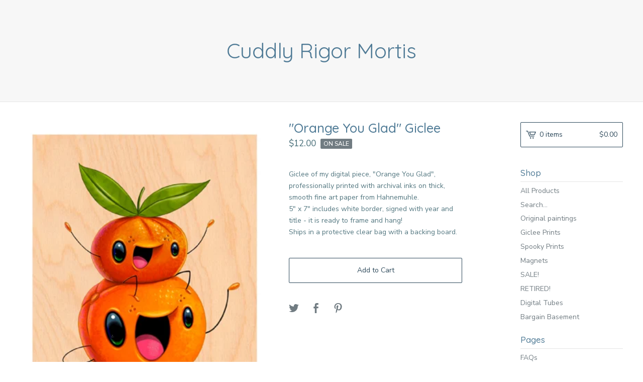

--- FILE ---
content_type: text/html; charset=utf-8
request_url: https://shop.cuddlyrigormortis.com/product/orange-you-glad-giclee
body_size: 6689
content:
<!DOCTYPE html>
<html>
  <head>
    <title>Cuddly Rigor Mortis &mdash; "Orange You Glad" Giclee</title>
    <meta charset="utf-8">
    <meta name="description" content="Giclee of my digital piece, &quot;Orange You Glad&quot;, professionally printed with archival inks on thick, smooth fine art paper from Hahnemuhle. 5&quot; x 7&quot; i...">
    <meta name="keywords" content="Original paintings, Original Sketch, Giclee Prints, Spooky Prints, Magnets, Cards, Enamel Pin, Mini Print, SALE!, RETIRED!, APs, Nail Decals, Digital Tubes, T Shirts, Sculpture, Bargain Basement, Imperfect Mounted Print, Plush">
    <meta content="width=device-width, initial-scale=1, maximum-scale=1, user-scalable=0" name="viewport">
    <meta property="og:title" content=""Orange You Glad" Giclee">
    <meta property="og:site_name" content="Cuddly Rigor Mortis">
    
      <meta property="og:type" content="product">
      <meta property="og:url" content="https://shop.cuddlyrigormortis.com/product/orange-you-glad-giclee">
      <meta property="og:image" content="https://assets.bigcartel.com/product_images/259115219/5x7OrangeYouGlad1.jpg?auto=format&fit=max&w=1000">
      <meta property="og:description" content="Giclee of my digital piece, &quot;Orange You Glad&quot;, professionally printed with archival inks on thick, smooth fine art paper from Hahnemuhle.
5&quot; x 7&quot; includes white border, signed with year and title - it is ready to frame and hang!
Ships in a protective clear bag with a backing board." />
      <meta property="og:price:amount" content="12.0" />
      <meta property="og:price:currency" content="USD" />
    
    <link href="/theme_stylesheets/238928766/1763133470/theme.css" media="screen" rel="stylesheet" type="text/css">
    <!-- Served from Big Cartel Storefront -->
<!-- Big Cartel generated meta tags -->
<meta name="generator" content="Big Cartel" />
<meta name="author" content="Cuddly Rigor Mortis" />
<meta name="description" content="Giclee of my digital piece, &quot;Orange You Glad&quot;, professionally printed with archival inks on thick, smooth fine art paper from Hahnemuhle...." />
<meta name="referrer" content="strict-origin-when-cross-origin" />
<meta name="product_id" content="62456981" />
<meta name="product_name" content="&quot;Orange You Glad&quot; Giclee" />
<meta name="product_permalink" content="orange-you-glad-giclee" />
<meta name="theme_name" content="Lunch Break" />
<meta name="theme_version" content="0.5.5" />
<meta property="og:type" content="product" />
<meta property="og:site_name" content="Cuddly Rigor Mortis" />
<meta property="og:title" content="&quot;Orange You Glad&quot; Giclee" />
<meta property="og:url" content="https://shop.cuddlyrigormortis.com/product/orange-you-glad-giclee" />
<meta property="og:description" content="Giclee of my digital piece, &quot;Orange You Glad&quot;, professionally printed with archival inks on thick, smooth fine art paper from Hahnemuhle...." />
<meta property="og:image" content="https://assets.bigcartel.com/product_images/259115219/5x7OrangeYouGlad1.jpg?auto=format&amp;fit=max&amp;h=1200&amp;w=1200" />
<meta property="og:image:secure_url" content="https://assets.bigcartel.com/product_images/259115219/5x7OrangeYouGlad1.jpg?auto=format&amp;fit=max&amp;h=1200&amp;w=1200" />
<meta property="og:price:amount" content="12.00" />
<meta property="og:price:currency" content="USD" />
<meta property="og:availability" content="instock" />
<meta name="twitter:card" content="summary_large_image" />
<meta name="twitter:title" content="&quot;Orange You Glad&quot; Giclee" />
<meta name="twitter:description" content="Giclee of my digital piece, &quot;Orange You Glad&quot;, professionally printed with archival inks on thick, smooth fine art paper from Hahnemuhle...." />
<meta name="twitter:image" content="https://assets.bigcartel.com/product_images/259115219/5x7OrangeYouGlad1.jpg?auto=format&amp;fit=max&amp;h=1200&amp;w=1200" />
<!-- end of generated meta tags -->

<!-- Big Cartel generated link tags -->
<link rel="preconnect" href="https://fonts.googleapis.com" />
<link rel="preconnect" href="https://fonts.gstatic.com" crossorigin="true" />
<link rel="stylesheet" href="//fonts.googleapis.com/css?family=Nunito+Sans:300,400,500,700|Quicksand:300,400,500,700&amp;display=swap" type="text/css" title="Google Fonts" />
<link rel="canonical" href="https://shop.cuddlyrigormortis.com/product/orange-you-glad-giclee" />
<link rel="alternate" href="https://shop.cuddlyrigormortis.com/products.xml" type="application/rss+xml" title="Product Feed" />
<link rel="icon" href="/favicon.svg" type="image/svg+xml" />
<link rel="icon" href="/favicon.ico" type="image/x-icon" />
<link rel="apple-touch-icon" href="/apple-touch-icon.png" />
<!-- end of generated link tags -->

<!-- Big Cartel generated structured data -->
<script type="application/ld+json">
[{"@context":"https://schema.org","@type":"BreadcrumbList","itemListElement":[{"@type":"ListItem","position":1,"name":"Home","item":"https://shop.cuddlyrigormortis.com/"},{"@type":"ListItem","position":2,"name":"Products","item":"https://shop.cuddlyrigormortis.com/products"},{"@type":"ListItem","position":3,"name":"Giclee Prints","item":"https://shop.cuddlyrigormortis.com/category/giclee-prints"},{"@type":"ListItem","position":4,"name":"\"Orange You Glad\" Giclee","item":"https://shop.cuddlyrigormortis.com/product/orange-you-glad-giclee"}]},{"@context":"https://schema.org","@type":"BreadcrumbList","itemListElement":[{"@type":"ListItem","position":1,"name":"Home","item":"https://shop.cuddlyrigormortis.com/"},{"@type":"ListItem","position":2,"name":"Products","item":"https://shop.cuddlyrigormortis.com/products"},{"@type":"ListItem","position":3,"name":"SALE!","item":"https://shop.cuddlyrigormortis.com/category/sale"},{"@type":"ListItem","position":4,"name":"\"Orange You Glad\" Giclee","item":"https://shop.cuddlyrigormortis.com/product/orange-you-glad-giclee"}]},{"@context":"https://schema.org","@type":"BreadcrumbList","itemListElement":[{"@type":"ListItem","position":1,"name":"Home","item":"https://shop.cuddlyrigormortis.com/"},{"@type":"ListItem","position":2,"name":"Products","item":"https://shop.cuddlyrigormortis.com/products"},{"@type":"ListItem","position":3,"name":"RETIRED!","item":"https://shop.cuddlyrigormortis.com/category/retired"},{"@type":"ListItem","position":4,"name":"\"Orange You Glad\" Giclee","item":"https://shop.cuddlyrigormortis.com/product/orange-you-glad-giclee"}]}]
</script>
<script type="application/ld+json">
{"@context":"https://schema.org/","@type":"Product","name":"\"Orange You Glad\" Giclee","url":"https://shop.cuddlyrigormortis.com/product/orange-you-glad-giclee","description":"Giclee of my digital piece, \u0026quot;Orange You Glad\u0026quot;, professionally printed with archival inks on thick, smooth fine art paper from Hahnemuhle.\n5\u0026quot; x 7\u0026quot; includes white border, signed with year and title - it is ready to frame and hang!\nShips in a protective clear bag with a backing board.","sku":"62456981","image":["https://assets.bigcartel.com/product_images/259115219/5x7OrangeYouGlad1.jpg?auto=format\u0026fit=max\u0026h=1200\u0026w=1200"],"brand":{"@type":"Brand","name":"Cuddly Rigor Mortis"},"offers":[{"@type":"Offer","name":"\"Orange You Glad\" Giclee","url":"https://shop.cuddlyrigormortis.com/product/orange-you-glad-giclee","sku":"228154151","price":"12.0","priceCurrency":"USD","priceValidUntil":"2027-01-18","availability":"https://schema.org/InStock","itemCondition":"NewCondition","additionalProperty":[{"@type":"PropertyValue","propertyID":"item_group_id","value":"62456981"}],"shippingDetails":[{"@type":"OfferShippingDetails","shippingDestination":{"@type":"DefinedRegion","addressCountry":"CA"},"shippingRate":{"@type":"MonetaryAmount","value":"20.0","currency":"USD"}},{"@type":"OfferShippingDetails","shippingDestination":{"@type":"DefinedRegion","addressCountry":"US"},"shippingRate":{"@type":"MonetaryAmount","value":"6.5","currency":"USD"}}]}]}
</script>

<!-- end of generated structured data -->

<script>
  window.bigcartel = window.bigcartel || {};
  window.bigcartel = {
    ...window.bigcartel,
    ...{"account":{"id":10715,"host":"shop.cuddlyrigormortis.com","bc_host":"cuddlyrigormortis.bigcartel.com","currency":"USD","country":{"code":"US","name":"United States"}},"theme":{"name":"Lunch Break","version":"0.5.5","colors":{"primary_text_color":"#537780","link_text_color":"#537780","link_hover_color":"#135884","background_color":"#FFFFFF","button_background_color":"#235575","button_text_color":"#FFFFFF","button_hover_background_color":"#193648"}},"checkout":{"payments_enabled":true,"stripe_publishable_key":"pk_live_51QUUsZKDZgwm241CKcPN8WPXtQKKfJBJdQcPHEMpucYunHJKQTnpc7uKBILHcngvzJaJrAnr6QPGyABKUAGGLhWP00VAyQQ3h3","paypal_merchant_id":"5G4K5G3JF82PU"},"product":{"id":62456981,"name":"\"Orange You Glad\" Giclee","permalink":"orange-you-glad-giclee","position":78,"url":"/product/orange-you-glad-giclee","status":"active","created_at":"2020-04-22T14:45:29.000Z","has_password_protection":false,"images":[{"url":"https://assets.bigcartel.com/product_images/259115219/5x7OrangeYouGlad1.jpg?auto=format\u0026fit=max\u0026h=1000\u0026w=1000","width":360,"height":504}],"price":12.0,"default_price":12.0,"tax":0.0,"on_sale":true,"description":"Giclee of my digital piece, \"Orange You Glad\", professionally printed with archival inks on thick, smooth fine art paper from Hahnemuhle.\r\n5\" x 7\" includes white border, signed with year and title - it is ready to frame and hang!\r\nShips in a protective clear bag with a backing board.","has_option_groups":false,"options":[{"id":228154151,"name":"\"Orange You Glad\" Giclee","price":12.0,"sold_out":false,"has_custom_price":false,"option_group_values":[],"isLowInventory":true,"isAlmostSoldOut":true}],"artists":[],"categories":[{"id":46868,"name":"Giclee Prints","permalink":"giclee-prints","url":"/category/giclee-prints"},{"id":1908583,"name":"SALE!","permalink":"sale","url":"/category/sale"},{"id":5024914,"name":"RETIRED!","permalink":"retired","url":"/category/retired"}],"option_groups":[],"shipping":[{"amount_alone":20.0,"amount_with_others":2.0,"country":{"id":7,"name":"Canada","code":"CA"}},{"amount_alone":6.5,"amount_with_others":1.0,"country":{"id":43,"name":"United States","code":"US"}}]},"page":{"type":"product"}}
  }
</script>
<script id="stripe-js" src="https://js.stripe.com/v3/" async></script>
<script async src="https://www.paypal.com/sdk/js?client-id=AbPSFDwkxJ_Pxau-Ek8nKIMWIanP8jhAdSXX5MbFoCq_VkpAHX7DZEbfTARicVRWOVUgeUt44lu7oHF-&merchant-id=5G4K5G3JF82PU&currency=USD&components=messages,buttons" data-partner-attribution-id="BigCartel_SP_PPCP" data-namespace="PayPalSDK"></script>
<style type="text/css">.bc-product-video-embed { width: 100%; max-width: 640px; margin: 0 auto 1rem; } .bc-product-video-embed iframe { aspect-ratio: 16 / 9; width: 100%; border: 0; }</style>
<script type="text/javascript">
  var _bcaq = _bcaq || [];
  _bcaq.push(['_setUrl','stats1.bigcartel.com']);_bcaq.push(['_trackVisit','10715']);_bcaq.push(['_trackProduct','62456981','10715']);
  (function() {
    var bca = document.createElement('script'); bca.type = 'text/javascript'; bca.async = true;
    bca.src = '/stats.min.js';
    var s = document.getElementsByTagName('script')[0]; s.parentNode.insertBefore(bca, s);
  })();
</script>
<script src="/assets/currency-formatter-e6d2ec3fd19a4c813ec8b993b852eccecac4da727de1c7e1ecbf0a335278e93a.js"></script>
  
<style></style>
<meta name="google-site-verification" content="nvwW95nrdkttbM9ZcfJrGY-y44HWMnn4naEwdpzAJoY" />
</head>

  <body id="product-page" class="product theme">
  	<div id="fb-root"></div>
  	<script>(function(d, s, id) {
  	  var js, fjs = d.getElementsByTagName(s)[0];
  	  if (d.getElementById(id)) return;
  	  js = d.createElement(s); js.id = id;
  	  js.src = "//connect.facebook.net/en_US/sdk.js#xfbml=1&version=v2.5";
  	  fjs.parentNode.insertBefore(js, fjs);
  	}(document, 'script', 'facebook-jssdk'));</script>
    <div class="mobile_nav">
      <a class="open_menu" href="#" title="Menu">
        <span></span>
        <span></span>
        <span></span>
        <span></span>
      </a>
			<a href="/cart" class="mobile_cart"><svg class="cart_icon" xmlns="http://www.w3.org/2000/svg" viewBox="0 0 22 17" enable-background="new 0 0 22 17"><path d="M4.3 0h-4.3l.5 1.4h2.8l4.2 10.9h10.5l.5-1.4h-10zM6.9 1.9l2.8 7.1h9.5l2.8-7.1h-15.1zm11.4 5.7h-7.6l-1.7-4.3h10.9l-1.6 4.3z"/><circle cx="10.2" cy="15.6" r="1.4"/><circle cx="15.6" cy="15.6" r="1.4"/></svg><span class="cart_numbers">0 items / <span class="currency_sign">$</span>0.00</span></a>
  	</div>
    <header class="text">
  		<div class="wrap">
        <a href="/" title="Cuddly Rigor Mortis" class="store_header text">
      		
      			Cuddly Rigor Mortis
      		
    		</a>
  		</div>
    </header>
    <div class="wrap">
      <section class="content">
        
          <section class="product_pricing">
  <h1>"Orange You Glad" Giclee</h1>
  <h2>
    <span class="product_price"><span class="currency_sign">$</span>12.00</span>
		
				<span class="small_status product">On sale</span>
			
	</h2>
</section>
<section class="product_images">
	<a href="https://assets.bigcartel.com/product_images/259115219/5x7OrangeYouGlad1.jpg?auto=format&fit=max&h=1000&w=1000"><img src="https://assets.bigcartel.com/product_images/259115219/5x7OrangeYouGlad1.jpg?auto=format&fit=max&h=1000&w=1000" alt="Image of &quot;Orange You Glad&quot; Giclee" class="primary_image"></a>
	
</section>
<section class="product_details">
	<div class="product_description">
		
			<p>Giclee of my digital piece, "Orange You Glad", professionally printed with archival inks on thick, smooth fine art paper from Hahnemuhle.
<br />5" x 7" includes white border, signed with year and title - it is ready to frame and hang!
<br />Ships in a protective clear bag with a backing board.</p>
		
	</div>
	
    <form method="post" action="/cart">
      
        <input type="hidden" name="cart[add][id]" id="option" value="228154151" />
      
      <button class="button" name="submit" type="submit" title="Add to Cart">Add to Cart</button>
    </form>
	
  <ul class="share_buttons">
    <li class="social_twitter">
      <a title="Tweet" href="http://twitter.com/home?status="Orange You Glad" Giclee%20-%20Cuddly Rigor Mortis%20https://shop.cuddlyrigormortis.com/product/orange-you-glad-giclee" onclick="javascript:window.open(this.href, '', 'menubar=no,toolbar=no,resizable=no,scrollbars=no,height=400,width=600');return false;"><svg xmlns="http://www.w3.org/2000/svg" width="36" height="36" viewBox="0 150.857 612 490.298"><path d="M606 209c-22.2 9.7-46 16.4-70.8 19.4 25.4-15.3 45-39.6 54-68.5-23.7 14-50 24-78 30-22.5-24-54.4-39-89.8-39-68 0-123 55-123 123 0 9.3 1 19 3 28-102.2-5-192.8-54-253.4-129-11 18.3-17 39.5-17 62.2 0 43 21.5 81 54.6 103-20.2-.6-39.2-6-55.8-15.4v2c0 60 42.3 110 98.6 121.2-10.4 3-21.3 4.6-32.5 4.6-8 0-16-1-23-2.5 15 49.3 61 85 115 86-42 33.3-96 53-153 53-10 0-20-.5-30-1.7 55 35 119.5 55.5 189 55.5 226.3 0 350-188.5 350-352 0-5.5 0-10.8-.3-16 24-17.6 45-39.4 61.4-64z"/></svg>
      </a>
    </li>
    <li class="social_facebook">
      <a title="Like or Share" href="#"><svg xmlns="http://www.w3.org/2000/svg" width="36" height="36" viewBox="157.162 90 297.799 612"><path d="M369.036 193.795h85.68V90H333.662c-97.553 19.707-98.776 108.936-98.776 108.936V304.69h-77.724v102.937h77.724V702H343.21V407.383h102.08l9.67-102.938H343.945v-75.52c-.123-33.172 25.092-35.13 25.092-35.13z"/></svg></a>
      <div class="facebook_popup_holder">
        <div class="facebook_popup">
          <div class="fb-like" data-href="https://shop.cuddlyrigormortis.com/product/orange-you-glad-giclee" data-layout="button" data-action="like" data-show-faces="false" data-share="true"></div>
        </div>
      </div>
    </li>
    <li class="social_pinterest">
      <a title="Pin" data-pin-custom="true" data-pin-do="buttonPin" href="https://www.pinterest.com/pin/create/button/?url=https://shop.cuddlyrigormortis.com/product/orange-you-glad-giclee&media=https://assets.bigcartel.com/product_images/259115219/5x7OrangeYouGlad1.jpg&description=Giclee of my digital piece, &quot;Orange You Glad&quot;, professionally printed with archival inks on thick, smooth fine art paper from Hahnemuhle.
5&quot; x 7&quot; includes white border, signed ..."><svg xmlns="http://www.w3.org/2000/svg" width="36" height="36" viewBox="0 0 12 16"><path d="M4.933 10.582c-.406 2.203-.9 4.314-2.366 5.418-.452-3.33.665-5.83 1.183-8.484C2.866 6 3.9 2.9 5.7 3.63c2.315.97-2 5.77.9 6.34 3 .6 4.225-5.4 2.365-7.36C6.285-.22 1.1 2.5 1.8 6.596c.154 1 1.1 1.3.4 2.658C.48 8.858-.034 7.45.032 5.574.138 2.504 2.692.352 5.255.054c3.24-.376 6.3 1.2 6.7 4.396.473 3.568-1.462 7.433-4.927 7.2C6.063 11.5 5.7 11 4.9 10.582z"/></svg>
      </a>
    </li>
  </ul>
</section>
        
      </section>
      <aside>
        <a href="/cart" class="side_cart"><svg class="cart_icon" xmlns="http://www.w3.org/2000/svg" viewBox="0 0 22 17" enable-background="new 0 0 22 17"><path d="M4.3 0h-4.3l.5 1.4h2.8l4.2 10.9h10.5l.5-1.4h-10zM6.9 1.9l2.8 7.1h9.5l2.8-7.1h-15.1zm11.4 5.7h-7.6l-1.7-4.3h10.9l-1.6 4.3z"/><circle cx="10.2" cy="15.6" r="1.4"/><circle cx="15.6" cy="15.6" r="1.4"/></svg><span class="cart_title">0 items</span>
          <span class="cart_numbers"><span class="currency_sign">$</span>0.00</span>
        </a>
        <div class="side_categories">
          <h3>Shop</h3>
          <ul>
            <li><a href="/products">All Products</a></li>
            
              <li class="side_search">
                <form class="search_form" name="search" action="/products" method="get" accept-charset="utf8">
                  <input type="hidden" name="utf8" value='✓'>
                  <label for="search">Search...</label>
                  <input class="search_input" id="search" name="search" type="text" autocomplete="off" />
                </form>
              </li>
            
            
              <li><a title="View Original paintings" href="/category/original-paintings">Original paintings</a></li>
            
              <li><a title="View Giclee Prints" href="/category/giclee-prints">Giclee Prints</a></li>
            
              <li><a title="View Spooky Prints" href="/category/spooky-prints">Spooky Prints</a></li>
            
              <li><a title="View Magnets" href="/category/magnets">Magnets</a></li>
            
              <li><a title="View SALE!" href="/category/sale">SALE!</a></li>
            
              <li><a title="View RETIRED!" href="/category/retired">RETIRED!</a></li>
            
              <li><a title="View Digital Tubes" href="/category/digital-tubes">Digital Tubes</a></li>
            
              <li><a title="View Bargain Basement" href="/category/bargain-basement">Bargain Basement</a></li>
            
          </ul>
        </div>
        
        
        
        <div class="side_pages">
          <h3>Pages</h3>
          <ul>
            
            	<li><a title="View FAQs" href="/faqs">FAQs</a></li>
            
            <li><a href="/contact" title="Contact">Contact</a></li>
            
            	<li><a href="http://www.cuddlyrigormortis.com">Back to Site</a></li>
            
          </ul>
        </div>
      </aside>
    </div>
    <footer>
      <div class="wrap">
        <div class="footer_left">
  	  	  &copy; 2026 Cuddly Rigor Mortis. <a href="https://www.bigcartel.com/?utm_source=bigcartel&utm_medium=storefront&utm_campaign=10715&utm_term=cuddlyrigormortis" data-bc-hook="attribution">Powered by Big Cartel</a>
  	    </div>
        <div class="footer_right">
          
            <div class="social_links">
              <ul class="social_icons">
                
  
                
                  <li><a title="Facebook" href="https://facebook.com/cuddlyrigormortis"><svg xmlns="http://www.w3.org/2000/svg" width="36" height="36" viewBox="157.162 90 297.799 612"><path d="M369.036 193.795h85.68V90H333.662c-97.553 19.707-98.776 108.936-98.776 108.936V304.69h-77.724v102.937h77.724V702H343.21V407.383h102.08l9.67-102.938H343.945v-75.52c-.123-33.172 25.092-35.13 25.092-35.13z"/></svg></a></li>
                
  
                
                  <li><a title="Instagram" href="https://instagram.com/cuddlyrigormortis"><svg xmlns="http://www.w3.org/2000/svg" width="36" height="36" viewBox="0 90 612 612"><path d="M540.273 90H71.727C32.19 90 0 122.19 0 161.727v468.67C0 669.81 32.19 702 71.727 702h468.67c39.535 0 71.726-32.19 71.726-71.727V161.727C612 122.313 579.687 90 540.273 90zM306 280.332c63.893 0 115.668 51.775 115.668 115.668S369.893 511.668 306 511.668 190.332 459.893 190.332 396 242.107 280.332 306 280.332zM542.232 608.12c0 13.096-10.77 23.867-23.868 23.867H92.412c-13.097 0-23.868-10.77-23.868-23.868V348.51h56.304c-3.917 15.177-6.12 31.21-6.12 47.49 0 103.55 83.966 187.272 187.272 187.272S493.272 499.552 493.272 396c0-16.524-2.204-32.313-6.12-47.49h55.08v259.61zm0-353.002c0 13.097-10.77 23.868-23.868 23.868h-69.77c-13.096 0-23.867-10.77-23.867-23.868V185.35c0-13.097 10.77-23.868 23.868-23.868h69.77c13.096 0 23.867 10.77 23.867 23.868v69.768z"/></svg></a></li>
                
  
                
  
                
              </ul>
            </div>
          
  	    </div>
      </div>
    </footer>
    <script src="//ajax.googleapis.com/ajax/libs/jquery/1.12.0/jquery.min.js"></script>
    <script src="https://assets.bigcartel.com/theme_assets/97/0.5.5/theme.js?v=1"></script>
    <script src="https://assets.bigcartel.com/api/6/api.usd.js?v=1"></script>
    
      <script async defer src="//assets.pinterest.com/js/pinit.js"></script>
    
    <script>
      $(function() {
        if ($('.flexslider').length) {
          $('.flexslider').flexslider({
            animation: "slide",
            customDirectionNav: $(".flex-nav a")
          });
        }
      });
    </script>
  

<script defer src="https://static.cloudflareinsights.com/beacon.min.js/vcd15cbe7772f49c399c6a5babf22c1241717689176015" integrity="sha512-ZpsOmlRQV6y907TI0dKBHq9Md29nnaEIPlkf84rnaERnq6zvWvPUqr2ft8M1aS28oN72PdrCzSjY4U6VaAw1EQ==" data-cf-beacon='{"rayId":"9bfcb0665fa62a9c","version":"2025.9.1","serverTiming":{"name":{"cfExtPri":true,"cfEdge":true,"cfOrigin":true,"cfL4":true,"cfSpeedBrain":true,"cfCacheStatus":true}},"token":"44d6648085c9451aa740849b0372227e","b":1}' crossorigin="anonymous"></script>
</body>
</html>